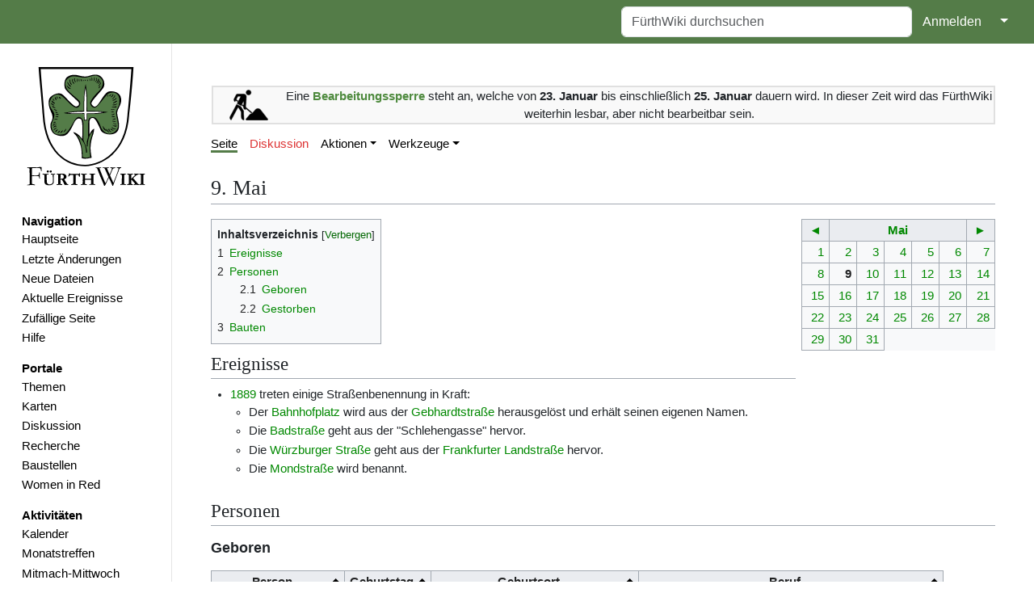

--- FILE ---
content_type: text/html; charset=UTF-8
request_url: https://www.fuerthwiki.de/wiki/index.php/9._Mai
body_size: 9903
content:
<!DOCTYPE html>
<html class="client-nojs" lang="de" dir="ltr">
<head>
<meta charset="UTF-8"/>
<title>9. Mai – FürthWiki</title>
<script>document.documentElement.className="client-js";RLCONF={"wgBreakFrames":false,"wgSeparatorTransformTable":[",\t.",".\t,"],"wgDigitTransformTable":["",""],"wgDefaultDateFormat":"dmy","wgMonthNames":["","Januar","Februar","März","April","Mai","Juni","Juli","August","September","Oktober","November","Dezember"],"wgRequestId":"6833afd9d31d909012e5983b","wgCSPNonce":false,"wgCanonicalNamespace":"","wgCanonicalSpecialPageName":false,"wgNamespaceNumber":0,"wgPageName":"9._Mai","wgTitle":"9. Mai","wgCurRevisionId":732922,"wgRevisionId":732922,"wgArticleId":4185,"wgIsArticle":true,"wgIsRedirect":false,"wgAction":"view","wgUserName":null,"wgUserGroups":["*"],"wgCategories":["Jahrestage","Chronik"],"wgPageContentLanguage":"de","wgPageContentModel":"wikitext","wgRelevantPageName":"9._Mai","wgRelevantArticleId":4185,"wgIsProbablyEditable":false,"wgRelevantPageIsProbablyEditable":false,"wgRestrictionEdit":[],"wgRestrictionMove":[],"simpleBatchUploadMaxFilesPerBatch":{"*":1000},"wgPageFormsTargetName"
:null,"wgPageFormsAutocompleteValues":[],"wgPageFormsAutocompleteOnAllChars":false,"wgPageFormsFieldProperties":[],"wgPageFormsCargoFields":[],"wgPageFormsDependentFields":[],"wgPageFormsCalendarValues":[],"wgPageFormsCalendarParams":[],"wgPageFormsCalendarHTML":null,"wgPageFormsGridValues":[],"wgPageFormsGridParams":[],"wgPageFormsContLangYes":null,"wgPageFormsContLangNo":null,"wgPageFormsContLangMonths":[],"wgPageFormsHeightForMinimizingInstances":800,"wgPageFormsShowOnSelect":[],"wgPageFormsScriptPath":"/wiki/extensions/PageForms","edgValues":[],"wgPageFormsEDSettings":null,"wgAmericanDates":false,"wgMFDisplayWikibaseDescriptions":{"search":false,"nearby":false,"watchlist":false,"tagline":false},"srfFilteredConfig":null,"egMapsScriptPath":"/wiki/extensions/Maps/","egMapsDebugJS":false,"egMapsAvailableServices":["leaflet","googlemaps3"],"egMapsLeafletLayersApiKeys":{"MapBox":"","MapQuestOpen":"","Thunderforest":"","GeoportailFrance":""},"wgMediaViewerOnClick":true,
"wgMediaViewerEnabledByDefault":true,"wgPopupsFlags":4};RLSTATE={"site.styles":"ready","user.styles":"ready","user":"ready","user.options":"loading","jquery.tablesorter.styles":"ready","ext.smw.style":"ready","ext.smw.tooltip.styles":"ready","ext.srf.styles":"ready","skins.medik":"ready"};RLPAGEMODULES=["ext.smw.style","ext.smw.tooltips","smw.entityexaminer","site","mediawiki.page.ready","jquery.tablesorter","mediawiki.toc","ext.collapsiblesections.main","ext.popups","skins.medik.js"];</script>
<script>(RLQ=window.RLQ||[]).push(function(){mw.loader.implement("user.options@12s5i",function($,jQuery,require,module){mw.user.tokens.set({"patrolToken":"+\\","watchToken":"+\\","csrfToken":"+\\"});});});</script>
<link rel="stylesheet" href="/wiki/load.php?lang=de&amp;modules=ext.smw.style%7Cext.smw.tooltip.styles%7Cext.srf.styles%7Cjquery.tablesorter.styles%7Cskins.medik&amp;only=styles&amp;skin=medik"/>
<script async="" src="/wiki/load.php?lang=de&amp;modules=startup&amp;only=scripts&amp;raw=1&amp;skin=medik"></script>
<style>#mw-indicator-mw-helplink {display:none;}</style>
<meta name="ResourceLoaderDynamicStyles" content=""/>
<link rel="stylesheet" href="/wiki/load.php?lang=de&amp;modules=site.styles&amp;only=styles&amp;skin=medik"/>
<meta name="generator" content="MediaWiki 1.39.10"/>
<meta name="format-detection" content="telephone=no"/>
<meta name="theme-color" content="#060"/>
<meta name="theme-color" content="#547c48"/>
<meta name="viewport" content="width=device-width"/>
<link rel="manifest" href="/wiki/manifest.json"/>
<link rel="alternate" type="application/rdf+xml" title="9. Mai" href="/wiki/index.php?title=Spezial:RDF_exportieren/9._Mai&amp;xmlmime=rdf"/>
<link rel="icon" href="/favicon.ico"/>
<link rel="search" type="application/opensearchdescription+xml" href="/wiki/opensearch_desc.php" title="FürthWiki (de)"/>
<link rel="EditURI" type="application/rsd+xml" href="//www.fuerthwiki.de/wiki/api.php?action=rsd"/>
<link rel="license" href="https://creativecommons.org/licenses/by-sa/4.0/"/>
</head>
<body class="mediawiki ltr sitedir-ltr mw-hide-empty-elt ns-0 ns-subject page-9_Mai rootpage-9_Mai skin-medik action-view skin--responsive"><style>:root {--medik: #547c48;}</style>
<div id="mw-wrapper">

	<!-- navbar -->
	<div id="mw-navbar" role="navigation" class="navbar navbar-expand-lg navbar-light d-flex justify-content-between bg-ws">
		<div id="mw-navbar-left">
			<div id="p-logo" class="mw-portlet" role="banner"><span class="mw-hamb"></span><a id="p-banner" class="mw-wiki-title navbar-brand" href="/wiki/index.php?title=Hauptseite" title="Hauptseite"><span class="mw-desktop-sitename">FürthWiki</span> <span class="mw-mobile-sitename">FürthWiki</span></a></div>
		</div>
		<div class="dropdown" id="mw-navbar-right">
			<form action="/wiki/index.php" role="search" class="mw-portlet form-inline my-lg-0" id="p-search"><input type="hidden" value="Spezial:Suche" name="title"/><h3 hidden=""><label for="searchInput">Suche</label></h3><input type="search" name="search" placeholder="FürthWiki durchsuchen" aria-label="FürthWiki durchsuchen" autocapitalize="sentences" title="FürthWiki durchsuchen [f]" accesskey="f" id="searchInput" class="form-control mr-sm-2"/><input class="searchButton btn btn-outline-dark my-2 my-sm-0" type="submit" name="go" title="Gehe direkt zu der Seite mit genau diesem Namen, falls sie vorhanden ist." hidden="" id="searchGoButton" value="Seite"/></form><div id="user-tools" class="btn-group"><div class="profile-icon"></div><a href="/wiki/index.php?title=Spezial:Anmelden&amp;returnto=9.+Mai"><button class="btn btn-link" type="submit">Anmelden</button></a><button class="btn btn-link dropdown-toggle dropdown-toggle-split" type="button" data-bs-toggle="dropdown" aria-haspopup="true" aria-expanded="false"><span class="visually-hidden">&darr;</span></button><div class="dropdown-menu dropdown-menu-end"><div role="navigation" id="p-personal" title="Benutzermenü" aria-labelledby="p-personal-label" class="mw-portlet"><a id="p-personal-label" lang="de" dir="ltr" class="nav-link disabled" href="#" role="button">Meine Werkzeuge</a><div class="mw-portlet-body"><ul lang="de" dir="ltr"><li id="pt-createaccount" class="mw-list-item"><a href="/wiki/index.php?title=Spezial:Benutzerkonto_anlegen&amp;returnto=9.+Mai" title="Wir ermutigen dich dazu, ein Benutzerkonto zu erstellen und dich anzumelden. Es ist jedoch nicht zwingend erforderlich.">Benutzerkonto erstellen</a></li><li id="pt-login" class="mw-list-item"><a href="/wiki/index.php?title=Spezial:Anmelden&amp;returnto=9.+Mai" title="Sich anzumelden wird gerne gesehen, ist jedoch nicht zwingend erforderlich. [o]" accesskey="o">Anmelden</a></li></ul></div></div></div></div>
		</div>
	</div>

	<!-- sidebar and main content wrapper -->
	<div class="container-fluid" id="mw-main-container">
		<div class="row">

			<!-- navigation sidebar -->
			<div id="mw-navigation" role="navigation" class="col-12 col-md-3 col-xl-2">
				<nav class="nav flex-column">
					<h2>
						Navigationsmenü
					</h2>
					<div id="site-navigation">
						<div class="mw-wiki-navigation-logo"><a class="mw-wiki-logo" style="" href="/wiki/index.php?title=Hauptseite"></a></div><div role="navigation" id="p-navigation" aria-labelledby="p-navigation-label" class="mw-portlet"><a id="p-navigation-label" lang="de" dir="ltr" class="nav-link disabled" href="#" role="button">Navigation</a><div class="mw-portlet-body"><ul lang="de" dir="ltr"><li id="n-mainpage" class="mw-list-item"><a href="/wiki/index.php?title=Hauptseite" class="nav-link" title="Hauptseite anzeigen [z]" accesskey="z">Hauptseite</a></li><li id="n-recentchanges" class="mw-list-item"><a href="//www.fuerthwiki.de/wiki/index.php?title=Spezial:Letzte_Änderungen&amp;limit=500" rel="nofollow" class="nav-link" title="Liste der letzten Änderungen in diesem Wiki [r]" accesskey="r">Letzte Änderungen</a></li><li id="n-Neue-Dateien" class="mw-list-item"><a href="/wiki/index.php?title=Spezial:Dateien" class="nav-link">Neue Dateien</a></li><li id="n-Aktuelle-Ereignisse" class="mw-list-item"><a href="/wiki/index.php?title=Aktuelle_Ereignisse" class="nav-link">Aktuelle Ereignisse</a></li><li id="n-randompage" class="mw-list-item"><a href="/wiki/index.php?title=Spezial:Zuf%C3%A4llige_Seite/mainspace" class="nav-link" title="Zufällige Seite aufrufen [x]" accesskey="x">Zufällige Seite</a></li><li id="n-Hilfe" class="mw-list-item"><a href="/wiki/index.php?title=F%C3%BCrthWiki:Hilfe" class="nav-link">Hilfe</a></li></ul></div></div><div role="navigation" id="p-Portale" aria-labelledby="p-Portale-label" class="mw-portlet"><a id="p-Portale-label" lang="de" dir="ltr" class="nav-link disabled" href="#" role="button">Portale</a><div class="mw-portlet-body"><ul lang="de" dir="ltr"><li id="n-Themen" class="mw-list-item"><a href="/wiki/index.php?title=F%C3%BCrthWiki:Themen" class="nav-link">Themen</a></li><li id="n-Karten" class="mw-list-item"><a href="/wiki/index.php?title=F%C3%BCrthWiki:Karten" class="nav-link">Karten</a></li><li id="n-Diskussion" class="mw-list-item"><a href="/wiki/index.php?title=F%C3%BCrthWiki:Diskussion" class="nav-link">Diskussion</a></li><li id="n-Recherche" class="mw-list-item"><a href="/wiki/index.php?title=F%C3%BCrthWiki:Recherche" class="nav-link">Recherche</a></li><li id="n-Baustellen" class="mw-list-item"><a href="/wiki/index.php?title=F%C3%BCrthWiki:Baustellen" class="nav-link">Baustellen</a></li><li id="n-Women-in-Red" class="mw-list-item"><a href="/wiki/index.php?title=Women_in_Red" class="nav-link">Women in Red</a></li></ul></div></div><div role="navigation" id="p-Aktivitäten" aria-labelledby="p-Aktivitäten-label" class="mw-portlet"><a id="p-Aktivitäten-label" lang="de" dir="ltr" class="nav-link disabled" href="#" role="button">Aktivitäten</a><div class="mw-portlet-body"><ul lang="de" dir="ltr"><li id="n-Kalender" class="mw-list-item"><a href="https://verein.fuerthwiki.de/termine/" rel="nofollow" class="nav-link">Kalender</a></li><li id="n-Monatstreffen" class="mw-list-item"><a href="/wiki/index.php?title=F%C3%BCrthWiki:Monatstreffen" class="nav-link">Monatstreffen</a></li><li id="n-Mitmach-Mittwoch" class="mw-list-item"><a href="https://verein.fuerthwiki.de/2022/10/14/wiki-wednesday-der-mitmach-mittwoch/" rel="nofollow" class="nav-link">Mitmach-Mittwoch</a></li><li id="n-Dienstags-Sprechstunde" class="mw-list-item"><a href="https://verein.fuerthwiki.de/2024/11/21/der-naechste-bitte/" rel="nofollow" class="nav-link">Dienstags-Sprechstunde</a></li></ul></div></div><div role="navigation" id="p-Förderverein" aria-labelledby="p-Förderverein-label" class="mw-portlet"><a id="p-Förderverein-label" lang="de" dir="ltr" class="nav-link disabled" href="#" role="button">Förderverein</a><div class="mw-portlet-body"><ul lang="de" dir="ltr"><li id="n-Aktuelles" class="mw-list-item"><a href="https://verein.fuerthwiki.de/" rel="nofollow" class="nav-link">Aktuelles</a></li><li id="n-Organisation" class="mw-list-item"><a href="https://verein.fuerthwiki.de/verein/" rel="nofollow" class="nav-link">Organisation</a></li><li id="n-Mitmachen!" class="mw-list-item"><a href="https://verein.fuerthwiki.de/mitmachen/" rel="nofollow" class="nav-link">Mitmachen!</a></li><li id="n-Aufnahmeantrag" class="mw-list-item"><a href="https://verein.fuerthwiki.de/wp-content/uploads/2022/09/aufnahmeantrag-2022.pdf" rel="nofollow" class="nav-link">Aufnahmeantrag</a></li><li id="n-Fragen-&amp;-Antworten" class="mw-list-item"><a href="https://verein.fuerthwiki.de/fragen-und-antworten/" rel="nofollow" class="nav-link">Fragen &amp; Antworten</a></li><li id="n-FürthWiki-Laden" class="mw-list-item"><a href="/wiki/index.php?title=F%C3%BCrthWiki-Laden" class="nav-link">FürthWiki-Laden</a></li><li id="n-Handbibliothek" class="mw-list-item"><a href="/wiki/index.php?title=F%C3%BCrthWiki_e._V./Handbibliothek" class="nav-link">Handbibliothek</a></li></ul></div></div>
					</div>
				</nav>
			</div>

			<!-- main content -->
			<div class="col-12 col-md-9 col-xl-10 py-md-3 px-md-5">
				<div id="siteNotice"><div id="localNotice"><div class="sitenotice" lang="de" dir="ltr"><p><br />
</p>
<table cellspacing="8" cellpadding="0" style="width:100%; clear:both; text-align:center; margin:0.5em auto; background-color:#f9f9f9; border:2px solid #e0e0e0;" class="layouttemplate">
<tbody><tr>
<td style="width:90px;"><a href="/wiki/index.php?title=Datei:Baustelle.svg" class="image"><img alt="Baustelle.svg" src="/wiki/images/thumb/f/f4/Baustelle.svg/48px-Baustelle.svg.png" decoding="async" width="48" height="38" srcset="/wiki/images/thumb/f/f4/Baustelle.svg/72px-Baustelle.svg.png 1.5x, /wiki/images/thumb/f/f4/Baustelle.svg/96px-Baustelle.svg.png 2x" data-file-width="383" data-file-height="305" /></a>
</td>
<td>Eine <span style="color:#4E8A3E;"><b>Bearbeitungssperre</b></span> steht an, welche von <b>23. Januar</b> bis einschließlich <b>25. Januar</b> dauern wird. In dieser Zeit wird das FürthWiki weiterhin lesbar, aber nicht bearbeitbar sein.
</td></tr></tbody></table>
</div></div></div>
				
				<aside><div class="d-flex flex-row"><div role="navigation" id="p-namespaces" aria-labelledby="p-namespaces-label" class="mw-portlet"><a id="p-namespaces-label" lang="de" dir="ltr" class="nav-link disabled" href="#" role="button">Namensräume</a><div class="mw-portlet-body"><div lang="de" dir="ltr"><span id="ca-nstab-main" class="selected mw-list-item"><a href="/wiki/index.php?title=9._Mai" title="Seiteninhalt anzeigen [c]" accesskey="c">Seite</a></span><span id="ca-talk" class="new mw-list-item"><a href="/wiki/index.php?title=Diskussion:9._Mai&amp;action=edit&amp;redlink=1" rel="discussion" title="Diskussion zum Seiteninhalt (Seite nicht vorhanden) [t]" accesskey="t">Diskussion</a></span></div></div></div><div class="dropdown"><a class="dropdown-toggle" role="button" data-bs-toggle="dropdown" data-bs-display="static" aria-haspopup="true" aria-expanded="false">Aktionen</a><div class="dropdown-menu dropdown-menu-end"><div role="navigation" id="p-views" aria-labelledby="p-views-label" class="mw-portlet"><a id="p-views-label" lang="de" dir="ltr" class="nav-link disabled" href="#" role="button">Ansichten</a><div class="mw-portlet-body"><ul lang="de" dir="ltr"><li id="ca-view" class="selected mw-list-item"><a href="/wiki/index.php?title=9._Mai" class="dropdown-item">Lesen</a></li><li id="ca-viewsource" class="mw-list-item"><a href="/wiki/index.php?title=9._Mai&amp;action=edit" class="dropdown-item" title="Diese Seite ist geschützt. Ihr Quelltext kann dennoch angesehen und kopiert werden. [e]" accesskey="e">Quelltext anzeigen</a></li><li id="ca-history" class="mw-list-item"><a href="/wiki/index.php?title=9._Mai&amp;action=history" class="dropdown-item" title="Frühere Versionen dieser Seite [h]" accesskey="h">Versionsgeschichte</a></li></ul></div></div></div></div><div class="dropdown"><a class="dropdown-toggle" role="button" data-bs-toggle="dropdown" data-bs-display="static" aria-haspopup="true" aria-expanded="false">Werkzeuge</a><div class="dropdown-menu dropdown-menu-end"><div role="navigation" id="p-tb" aria-labelledby="p-tb-label" class="mw-portlet"><a id="p-tb-label" lang="de" dir="ltr" class="nav-link disabled" href="#" role="button">Werkzeuge</a><div class="mw-portlet-body"><ul lang="de" dir="ltr"><li id="t-whatlinkshere" class="mw-list-item"><a href="/wiki/index.php?title=Spezial:Linkliste/9._Mai" class="dropdown-item" title="Liste aller Seiten, die hierher verlinken [j]" accesskey="j">Links auf diese Seite</a></li><li id="t-recentchangeslinked" class="mw-list-item"><a href="/wiki/index.php?title=Spezial:%C3%84nderungen_an_verlinkten_Seiten/9._Mai" rel="nofollow" class="dropdown-item" title="Letzte Änderungen an Seiten, die von hier verlinkt sind [k]" accesskey="k">Änderungen an verlinkten Seiten</a></li><li id="t-upload" class="mw-list-item"><a href="/wiki/index.php?title=FürthWiki:Upload" class="dropdown-item" title="Dateien hochladen [u]" accesskey="u">Datei hochladen</a></li><li id="t-specialpages" class="mw-list-item"><a href="/wiki/index.php?title=Spezial:Spezialseiten" class="dropdown-item" title="Liste aller Spezialseiten [q]" accesskey="q">Spezialseiten</a></li><li id="t-print" class="mw-list-item"><a href="javascript:print();" rel="alternate" class="dropdown-item" title="Druckansicht dieser Seite [p]" accesskey="p">Druckversion</a></li><li id="t-permalink" class="mw-list-item"><a href="/wiki/index.php?title=9._Mai&amp;oldid=732922" class="dropdown-item" title="Dauerhafter Link zu dieser Seitenversion">Permanenter Link</a></li><li id="t-info" class="mw-list-item"><a href="/wiki/index.php?title=9._Mai&amp;action=info" class="dropdown-item" title="Weitere Informationen über diese Seite">Seiten­­informationen</a></li><li id="t-smwbrowselink" class="mw-list-item"><a href="/wiki/index.php?title=Spezial:Durchsuchen/:9.-5FMai" rel="search" class="dropdown-item">Attribute anzeigen</a></li><li id="t-cite" class="mw-list-item"><a href="/wiki/index.php?title=Spezial:Zitierhilfe&amp;page=9._Mai&amp;id=732922&amp;wpFormIdentifier=titleform" class="dropdown-item" title="Hinweise, wie diese Seite zitiert werden kann">Seite zitieren</a></li></ul></div></div></div></div></div></aside>
				<div class="mw-body" id="content" style="font-size: ;" role="main">
					<div class="mw-indicators">
<div id="mw-indicator-smw-entity-examiner" class="mw-indicator"><div class="smw-entity-examiner smw-indicator-vertical-bar-loader" data-subject="9._Mai#0##" data-dir="ltr" data-uselang="" title="Eine Datenprüfung wird im Hintergrund ausgeführt."></div></div>
</div>

					<h1 id="firstHeading" class="firstHeading" lang=""><span class="mw-page-title-main">9. Mai</span></h1>
					<div id="siteSub">Aus FürthWiki</div>
					<div class="mw-body-content" id="bodyContent">
							<div id="contentSub">
								
								<p></p>
							</div>
							<div id="mw-content-text" class="mw-body-content mw-content-ltr" lang="de" dir="ltr"><div class="mw-parser-output"><table class="wikitable monatsbox"><tbody><tr><th><a href="/wiki/index.php?title=9._April" title="9. April">◄</a></th><th colspan="5"><a href="/wiki/index.php?title=Kategorie:Mai" title="Kategorie:Mai">Mai</a></th><th><a href="/wiki/index.php?title=9._Juni" title="9. Juni">►</a></th></tr><tr><td align="right"><a href="/wiki/index.php?title=1._Mai" title="1. Mai">1</a></td><td align="right"><a href="/wiki/index.php?title=2._Mai" title="2. Mai">2</a></td><td align="right"><a href="/wiki/index.php?title=3._Mai" title="3. Mai">3</a></td><td align="right"><a href="/wiki/index.php?title=4._Mai" title="4. Mai">4</a></td><td align="right"><a href="/wiki/index.php?title=5._Mai" title="5. Mai">5</a></td><td align="right"><a href="/wiki/index.php?title=6._Mai" title="6. Mai">6</a></td><td align="right"><a href="/wiki/index.php?title=7._Mai" title="7. Mai">7</a></td></tr><tr><td align="right"><a href="/wiki/index.php?title=8._Mai" title="8. Mai">8</a></td><td align="right"><a class="mw-selflink selflink">9</a></td><td align="right"><a href="/wiki/index.php?title=10._Mai" title="10. Mai">10</a></td><td align="right"><a href="/wiki/index.php?title=11._Mai" title="11. Mai">11</a></td><td align="right"><a href="/wiki/index.php?title=12._Mai" title="12. Mai">12</a></td><td align="right"><a href="/wiki/index.php?title=13._Mai" title="13. Mai">13</a></td><td align="right"><a href="/wiki/index.php?title=14._Mai" title="14. Mai">14</a></td></tr><tr><td align="right"><a href="/wiki/index.php?title=15._Mai" title="15. Mai">15</a></td><td align="right"><a href="/wiki/index.php?title=16._Mai" title="16. Mai">16</a></td><td align="right"><a href="/wiki/index.php?title=17._Mai" title="17. Mai">17</a></td><td align="right"><a href="/wiki/index.php?title=18._Mai" title="18. Mai">18</a></td><td align="right"><a href="/wiki/index.php?title=19._Mai" title="19. Mai">19</a></td><td align="right"><a href="/wiki/index.php?title=20._Mai" title="20. Mai">20</a></td><td align="right"><a href="/wiki/index.php?title=21._Mai" title="21. Mai">21</a></td></tr><tr><td align="right"><a href="/wiki/index.php?title=22._Mai" title="22. Mai">22</a></td><td align="right"><a href="/wiki/index.php?title=23._Mai" title="23. Mai">23</a></td><td align="right"><a href="/wiki/index.php?title=24._Mai" title="24. Mai">24</a></td><td align="right"><a href="/wiki/index.php?title=25._Mai" title="25. Mai">25</a></td><td align="right"><a href="/wiki/index.php?title=26._Mai" title="26. Mai">26</a></td><td align="right"><a href="/wiki/index.php?title=27._Mai" title="27. Mai">27</a></td><td align="right"><a href="/wiki/index.php?title=28._Mai" title="28. Mai">28</a></td></tr><tr><td align="right"><a href="/wiki/index.php?title=29._Mai" title="29. Mai">29</a></td><td align="right"><a href="/wiki/index.php?title=30._Mai" title="30. Mai">30</a></td><td align="right"><a href="/wiki/index.php?title=31._Mai" title="31. Mai">31</a></td></tr></tbody></table>
<div id="toc" class="toc" role="navigation" aria-labelledby="mw-toc-heading"><input type="checkbox" role="button" id="toctogglecheckbox" class="toctogglecheckbox" style="display:none" /><div class="toctitle" lang="de" dir="ltr"><h2 id="mw-toc-heading">Inhaltsverzeichnis</h2><span class="toctogglespan"><label class="toctogglelabel" for="toctogglecheckbox"></label></span></div>
<ul>
<li class="toclevel-1 tocsection-1"><a href="#Ereignisse"><span class="tocnumber">1</span> <span class="toctext">Ereignisse</span></a></li>
<li class="toclevel-1 tocsection-2"><a href="#Personen"><span class="tocnumber">2</span> <span class="toctext">Personen</span></a>
<ul>
<li class="toclevel-2"><a href="#Geboren"><span class="tocnumber">2.1</span> <span class="toctext">Geboren</span></a></li>
<li class="toclevel-2"><a href="#Gestorben"><span class="tocnumber">2.2</span> <span class="toctext">Gestorben</span></a></li>
</ul>
</li>
<li class="toclevel-1 tocsection-3"><a href="#Bauten"><span class="tocnumber">3</span> <span class="toctext">Bauten</span></a></li>
</ul>
</div>

<h2><span class="mw-headline" id="Ereignisse">Ereignisse</span></h2>
<p class="mw-empty-elt">
</p>
<ul><li><a href="/wiki/index.php?title=1889" title="1889">1889</a> treten einige Straßenbenennung in Kraft:
<ul><li>Der <a href="/wiki/index.php?title=Bahnhofplatz" title="Bahnhofplatz">Bahnhofplatz</a> wird aus der <a href="/wiki/index.php?title=Gebhardtstra%C3%9Fe" title="Gebhardtstraße">Gebhardtstraße</a> herausgelöst und erhält seinen eigenen Namen.</li>
<li>Die <a href="/wiki/index.php?title=Badstra%C3%9Fe" title="Badstraße">Badstraße</a> geht aus der "Schlehengasse" hervor.</li>
<li>Die <a href="/wiki/index.php?title=W%C3%BCrzburger_Stra%C3%9Fe" title="Würzburger Straße">Würzburger Straße</a> geht aus der <a href="/wiki/index.php?title=Frankfurter_Landstra%C3%9Fe" class="mw-redirect" title="Frankfurter Landstraße">Frankfurter Landstraße</a> hervor.</li>
<li>Die <a href="/wiki/index.php?title=Mondstra%C3%9Fe" title="Mondstraße">Mondstraße</a> wird benannt.</li></ul></li></ul>
<h2><span class="mw-headline" id="Personen">Personen</span></h2>
<h3><span class="mw-headline" id="Geboren">Geboren</span></h3>
<table class="wikitable sortable" border="1">
<tbody><tr>
  <th>Person</th>
  <th>Geburtstag</th>
  <th>Geburtsort</th>
  <th>Beruf</th>
</tr><tr>
  <td><a href="/wiki/index.php?title=Benno_Berneis" title="Benno Berneis">Benno Berneis</a></td>
  <td data-sort-value="1883-05-09"><a class="mw-selflink selflink">9. Mai</a> <a href="/wiki/index.php?title=1883" title="1883">1883</a></td>
  <td>Fürth</td>
  <td><a href="/wiki/index.php?title=Kunstmaler" title="Kunstmaler">Kunstmaler</a></td>
</tr>
<tr>
  <td><a href="/wiki/index.php?title=Julius_Haller" title="Julius Haller">Julius Haller</a></td>
  <td data-sort-value="1883-05-09"><a class="mw-selflink selflink">9. Mai</a> <a href="/wiki/index.php?title=1883" title="1883">1883</a></td>
  <td>Schwenningen</td>
  <td><a href="/wiki/index.php?title=Uhrmacher" title="Uhrmacher">Uhrmacher</a></td>
</tr>
<tr>
  <td><a href="/wiki/index.php?title=Wigand_Krau%C3%9F" title="Wigand Krauß">Wigand Krauß</a></td>
  <td data-sort-value="1838-05-09"><a class="mw-selflink selflink">9. Mai</a> <a href="/wiki/index.php?title=1838" title="1838">1838</a></td>
  <td>Lehesten (Hzm. Sachsen-Meiningen)</td>
  <td><a href="/wiki/index.php?title=Dachdecker&amp;action=edit&amp;redlink=1" class="new" title="Dachdecker (Seite nicht vorhanden)">Dachdecker</a>, <a href="/wiki/index.php?title=Schieferdeckermeister&amp;action=edit&amp;redlink=1" class="new" title="Schieferdeckermeister (Seite nicht vorhanden)">Schieferdeckermeister</a></td>
</tr>
<tr>
  <td><a href="/wiki/index.php?title=Heinrich_Langhans" title="Heinrich Langhans">Heinrich Langhans</a></td>
  <td data-sort-value="1844-05-09"><a class="mw-selflink selflink">9. Mai</a> <a href="/wiki/index.php?title=1844" title="1844">1844</a></td>
  <td></td>
  <td><a href="/wiki/index.php?title=Rektor" title="Rektor">Rektor</a>, <a href="/wiki/index.php?title=Lehrer" title="Lehrer">Lehrer</a></td>
</tr>
<tr>
  <td><a href="/wiki/index.php?title=Eduard_M%C3%BCller" title="Eduard Müller">Eduard Müller</a></td>
  <td data-sort-value="1867-05-09"><a class="mw-selflink selflink">9. Mai</a> <a href="/wiki/index.php?title=1867" title="1867">1867</a></td>
  <td>Schottenstein Oberfranken</td>
  <td><a href="/wiki/index.php?title=Jurist" title="Jurist">Jurist</a></td>
</tr>
<tr>
  <td><a href="/wiki/index.php?title=Josef_Rank" title="Josef Rank">Josef Rank</a></td>
  <td data-sort-value="1868-05-09"><a class="mw-selflink selflink">9. Mai</a> <a href="/wiki/index.php?title=1868" title="1868">1868</a></td>
  <td>München</td>
  <td><a href="/wiki/index.php?title=Architekt" title="Architekt">Architekt</a>, <a href="/wiki/index.php?title=Bauunternehmer" title="Bauunternehmer">Bauunternehmer</a></td>
</tr>
<tr>
  <td><a href="/wiki/index.php?title=Theo_Steinhauser" title="Theo Steinhauser">Theo Steinhauser</a></td>
  <td data-sort-value="1922-05-09"><a class="mw-selflink selflink">9. Mai</a> <a href="/wiki/index.php?title=1922" title="1922">1922</a></td>
  <td>Ingolstadt</td>
  <td><a href="/wiki/index.php?title=Architekt" title="Architekt">Architekt</a></td>
</tr>
<tr>
  <td><a href="/wiki/index.php?title=Georg_Heinrich_Stengel" title="Georg Heinrich Stengel">Georg Heinrich Stengel</a></td>
  <td data-sort-value="1771-05-09"><a class="mw-selflink selflink">9. Mai</a> <a href="/wiki/index.php?title=1771" title="1771">1771</a></td>
  <td>St. Leonhard</td>
  <td><a href="/wiki/index.php?title=Bierbrauer" title="Bierbrauer">Bierbrauer</a>, <a href="/wiki/index.php?title=Brauereibesitzer" title="Brauereibesitzer">Brauereibesitzer</a>, <a href="/wiki/index.php?title=Gemeindebevollm%C3%A4chtigter" title="Gemeindebevollmächtigter">Gemeindebevollmächtigter</a></td>
</tr>
<tr>
  <td><a href="/wiki/index.php?title=Bal%C3%A1zs_Tar%C3%B3czy" title="Balázs Taróczy">Balázs Taróczy</a></td>
  <td data-sort-value="1954-05-09"><a class="mw-selflink selflink">9. Mai</a> <a href="/wiki/index.php?title=1954" title="1954">1954</a></td>
  <td>Budapest, Ungarn</td>
  <td><a href="/wiki/index.php?title=Tennisspieler" title="Tennisspieler">Tennisspieler</a>, <a href="/wiki/index.php?title=Tennistrainer" title="Tennistrainer">Tennistrainer</a></td>
</tr>
</tbody></table><h3><span class="mw-headline" id="Gestorben">Gestorben</span></h3>
<table class="wikitable sortable" border="1">
<tbody><tr>
  <th>Person</th>
  <th>Todestag</th>
  <th>Todesort</th>
  <th>Beruf</th>
</tr><tr>
  <td><a href="/wiki/index.php?title=Michael_Brunner" title="Michael Brunner">Michael Brunner</a></td>
  <td data-sort-value="1952-05-09"><a class="mw-selflink selflink">9. Mai</a> <a href="/wiki/index.php?title=1952" title="1952">1952</a></td>
  <td>Fürth</td>
  <td><a href="/wiki/index.php?title=Samenh%C3%A4ndler&amp;action=edit&amp;redlink=1" class="new" title="Samenhändler (Seite nicht vorhanden)">Samenhändler</a></td>
</tr>
<tr>
  <td><a href="/wiki/index.php?title=Georg_Christoph_Foerster" title="Georg Christoph Foerster">Georg, Christoph Foerster</a></td>
  <td data-sort-value="1877-05-09"><a class="mw-selflink selflink">9. Mai</a> <a href="/wiki/index.php?title=1877" title="1877">1877</a></td>
  <td>Fürth</td>
  <td><a href="/wiki/index.php?title=M%C3%BCller" title="Müller">Müller</a>, <a href="/wiki/index.php?title=Gemeindebevollm%C3%A4chtigter" title="Gemeindebevollmächtigter">Gemeindebevollmächtigter</a></td>
</tr>
<tr>
  <td><a href="/wiki/index.php?title=Walter_Frank" title="Walter Frank">Walter Frank</a></td>
  <td data-sort-value="1945-05-09"><a class="mw-selflink selflink">9. Mai</a> <a href="/wiki/index.php?title=1945" title="1945">1945</a></td>
  <td>Groß Brunsrode</td>
  <td></td>
</tr>
<tr>
  <td><a href="/wiki/index.php?title=Leo_Rosenthal" title="Leo Rosenthal">Leo Rosenthal</a></td>
  <td data-sort-value="1958-05-09"><a class="mw-selflink selflink">9. Mai</a> <a href="/wiki/index.php?title=1958" title="1958">1958</a></td>
  <td>Fürth</td>
  <td><a href="/wiki/index.php?title=Stadtrat" title="Stadtrat">Stadtrat</a>, <a href="/wiki/index.php?title=Fabrikbesitzer" title="Fabrikbesitzer">Fabrikbesitzer</a></td>
</tr>
<tr>
  <td><a href="/wiki/index.php?title=Sophie_Ulmann" title="Sophie Ulmann">Sophie Willstätter</a></td>
  <td data-sort-value="1928-05-09"><a class="mw-selflink selflink">9. Mai</a> <a href="/wiki/index.php?title=1928" title="1928">1928</a></td>
  <td>München</td>
  <td></td>
</tr>
</tbody></table>
<h2><span class="mw-headline" id="Bauten">Bauten</span></h2>
<ul><li><a href="/wiki/index.php?title=1349" title="1349">1349</a>: Auf Betreiben des Ritters <a href="/wiki/index.php?title=Rapoto_von_K%C3%BClsheim" title="Rapoto von Külsheim">Rapoto von Külsheim</a> wird die <a href="/wiki/index.php?title=Kirche_St._Johannis" title="Kirche St. Johannis">Kirche St. Johannis</a> in <a href="/wiki/index.php?title=Burgfarrnbach" title="Burgfarrnbach">Burgfarrnbach</a> eigenständig.</li></ul>
<!-- 
NewPP limit report
Cached time: 20260122152107
Cache expiry: 86400
Reduced expiry: false
Complications: [show‐toc]
[SMW] In‐text annotation parser time: 0 seconds
CPU time usage: 0.210 seconds
Real time usage: 0.440 seconds
Preprocessor visited node count: 612/1000000
Post‐expand include size: 19501/2097152 bytes
Template argument size: 0/2097152 bytes
Highest expansion depth: 7/100
Expensive parser function count: 2/100
Unstrip recursion depth: 0/20
Unstrip post‐expand size: 0/5000000 bytes
Lua time usage: 0.110/15 seconds
Lua virtual size: 6287360/52428800 bytes
Lua estimated memory usage: 0 bytes
-->
<!--
Transclusion expansion time report (%,ms,calls,template)
100.00%  415.876      1 -total
 56.70%  235.818      1 Vorlage:Geboren_und_Gestorben_am_Jahrestag
 39.82%  165.622      1 Vorlage:Geboren_an_diesem_Jahrestag
 26.29%  109.316      1 Vorlage:Ereignisse_dieses_Tages
 24.65%  102.532      9 Vorlage:Geboren_an_diesem_Jahrestag/Zeile
 16.95%   70.498      1 Vorlage:Jahrestag
 15.24%   63.379      1 Vorlage:Gestorben_an_diesem_Jahrestag
 10.26%   42.648      5 Vorlage:Gestorben_an_diesem_Jahrestag/Zeile
-->

<!-- Saved in parser cache with key fuerthwiki-fw_:pcache:idhash:4185-0!dateformat=default and timestamp 20260122152106 and revision id 732922.
 -->
</div></div>
							<div class="visualClear"></div>
							<div class="printfooter">Abgerufen von „<a dir="ltr" href="https://www.fuerthwiki.de/wiki/index.php?title=9._Mai&amp;oldid=732922">https://www.fuerthwiki.de/wiki/index.php?title=9._Mai&amp;oldid=732922</a>“</div>
							<div id="catlinks" class="catlinks" data-mw="interface"><div id="mw-normal-catlinks" class="mw-normal-catlinks"><a href="/wiki/index.php?title=Spezial:Kategorien" title="Spezial:Kategorien">Kategorien</a>: <ul><li><a href="/wiki/index.php?title=Kategorie:Jahrestage" title="Kategorie:Jahrestage">Jahrestage</a></li><li><a href="/wiki/index.php?title=Kategorie:Chronik" title="Kategorie:Chronik">Chronik</a></li></ul></div></div>
					</div>
					
				</div>
			</div>

		</div>
	</div>

	<div id="footer" class="mw-footer" role="contentinfo" lang="de" dir="ltr"><ul id="footer-icons"><li id="footer-copyrightico" class="footer-icons"><a href="https://creativecommons.org/licenses/by-sa/4.0/"><img src="/wiki/resources/assets/licenses/cc-by-sa.png" alt="&#039;&#039;Creative Commons&#039;&#039; „Namensnennung – Weitergabe unter gleichen Bedingungen“" width="88" height="31" loading="lazy"/></a></li><li id="footer-poweredbyico" class="footer-icons"><a href="https://www.mediawiki.org/"><img src="/wiki/resources/assets/poweredby_mediawiki_88x31.png" alt="Powered by MediaWiki" srcset="/wiki/resources/assets/poweredby_mediawiki_132x47.png 1.5x, /wiki/resources/assets/poweredby_mediawiki_176x62.png 2x" width="88" height="31" loading="lazy"/></a><a href="https://www.semantic-mediawiki.org/wiki/Semantic_MediaWiki"><img src="/wiki/extensions/SemanticMediaWiki/res/smw/logo_footer.png" alt="Powered by Semantic MediaWiki" class="smw-footer" width="88" height="31" loading="lazy"/></a></li></ul><div id="footer-list"><ul id="footer-info"><li id="footer-info-lastmod"> Diese Seite wurde zuletzt am 23. August 2025 um 14:33 Uhr bearbeitet.</li><li id="footer-info-copyright">Der Inhalt ist verfügbar unter der Lizenz <a class="external" rel="nofollow" href="https://creativecommons.org/licenses/by-sa/4.0/">''Creative Commons'' „Namensnennung – Weitergabe unter gleichen Bedingungen“</a>, sofern nicht anders angegeben.</li></ul><ul id="footer-places"><li id="footer-places-privacy"><a href="/wiki/index.php?title=F%C3%BCrthWiki:Datenschutz">Datenschutz</a></li><li id="footer-places-about"><a href="/wiki/index.php?title=F%C3%BCrthWiki:%C3%9Cber_F%C3%BCrthWiki">Über FürthWiki</a></li><li id="footer-places-disclaimer"><a href="/wiki/index.php?title=F%C3%BCrthWiki:Impressum">Impressum</a></li><li id="footer-places-statistics"><a href="https://statistik.fuerthwiki.de/&#10;&#9;&#9;&#9;?module=API&#10;&#9;&#9;&#9;&amp;method=ImageGraph.get&amp;idSite=1&#10;&#9;&#9;&#9;&amp;segment=pageUrl=$9._Mai&#10;&#9;&#9;&#9;&amp;apiModule=VisitsSummary&#10;&#9;&#9;&#9;&amp;apiAction=get&#10;&#9;&#9;&#9;&amp;token_auth=anonymous&#10;&#9;&#9;&#9;&amp;graphType=evolution&#10;&#9;&#9;&#9;&amp;period=day&#10;&#9;&#9;&#9;&amp;date=previous90">Statistik</a></li><li id="footer-places-mobileview"><a href="//www.fuerthwiki.de/wiki/index.php?title=9._Mai&amp;mobileaction=toggle_view_mobile" class="noprint stopMobileRedirectToggle">Mobile Ansicht</a></li></ul></div><div class="visualClear"></div></div>
</div>
<script>(RLQ=window.RLQ||[]).push(function(){mw.config.set({"wgPageParseReport":{"smw":{"limitreport-intext-parsertime":0},"limitreport":{"cputime":"0.210","walltime":"0.440","ppvisitednodes":{"value":612,"limit":1000000},"postexpandincludesize":{"value":19501,"limit":2097152},"templateargumentsize":{"value":0,"limit":2097152},"expansiondepth":{"value":7,"limit":100},"expensivefunctioncount":{"value":2,"limit":100},"unstrip-depth":{"value":0,"limit":20},"unstrip-size":{"value":0,"limit":5000000},"timingprofile":["100.00%  415.876      1 -total"," 56.70%  235.818      1 Vorlage:Geboren_und_Gestorben_am_Jahrestag"," 39.82%  165.622      1 Vorlage:Geboren_an_diesem_Jahrestag"," 26.29%  109.316      1 Vorlage:Ereignisse_dieses_Tages"," 24.65%  102.532      9 Vorlage:Geboren_an_diesem_Jahrestag/Zeile"," 16.95%   70.498      1 Vorlage:Jahrestag"," 15.24%   63.379      1 Vorlage:Gestorben_an_diesem_Jahrestag"," 10.26%   42.648      5 Vorlage:Gestorben_an_diesem_Jahrestag/Zeile"]},"scribunto":{"limitreport-timeusage":{"value":"0.110","limit":"15"},"limitreport-virtmemusage":{"value":6287360,"limit":52428800},"limitreport-estmemusage":0},"cachereport":{"timestamp":"20260122152107","ttl":86400,"transientcontent":false}}});});</script>
				<script>
				var _paq = window._paq = window._paq || [];
				if ( 0 ) {
					_paq.push(['disableCookies']);
				}
				if ( 0 ) {
					_paq.push(['setRequestMethod', 'GET']);
				}
				_paq.push(['trackPageView']);
				_paq.push(['enableLinkTracking']);
				(function() {
					var u = "https://statistik.fuerthwiki.de/";
					_paq.push(['setTrackerUrl', u+'matomo.php']);
					_paq.push(['setDocumentTitle', "fuerthwiki" + " - " + "9. Mai"]);
					_paq.push(['setSiteId', 1]);
					_paq.push(['setCustomVariable', 1, 'userType', "Anonymous", "visit"]);
					if ( 0 ) {
					    _paq.push(['addTracker', u + 'matomo.php', ]);
					}
					var d=document, g=d.createElement('script'), s=d.getElementsByTagName('script')[0];
					g.async=true; g.src=u+'matomo.js'; s.parentNode.insertBefore(g,s);
				})();
				</script>
				<noscript><p><img src="https://statistik.fuerthwiki.de/matomo.php?idsite=1&amp;rec=1&amp;action_name=9._Mai" style="border:0;" alt="" /></p></noscript>
<script>(RLQ=window.RLQ||[]).push(function(){mw.config.set({"wgBackendResponseTime":580});});</script>
</body>
</html>